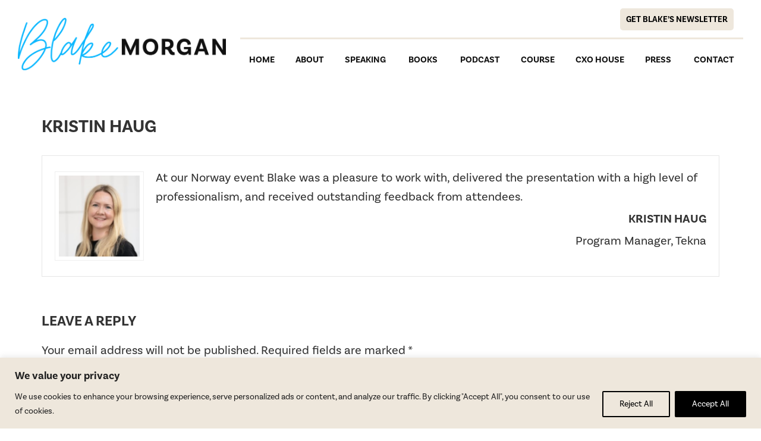

--- FILE ---
content_type: text/css
request_url: https://www.blakemichellemorgan.com/wp-content/themes/blake22/webFonts.css?ver=1741335814
body_size: 145
content:
/**
 * @license
 * MyFonts Webfont Build ID 3867246, 2020-12-16T11:57:38-0500
 * 
 * The fonts listed in this notice are subject to the End User License
 * Agreement(s) entered into by the website owner. All other parties are 
 * explicitly restricted from using the Licensed Webfonts(s).
 * 
 * You may obtain a valid license at the URLs below.
 * 
 * Webfont: HelveticaLTWXX-Roman by Linotype
 * URL: https://www.myfonts.com/fonts/linotype/helvetica/pro-regular/
 * Copyright: Copyright © 2014 Monotype Imaging Inc. All rights reserved.
 * 
 * 
 * 
 * © 2020 MyFonts Incn*/



  
@font-face {
  font-family: "MoonTimeCapsSwashes";
  src: url('webFonts/MoonTimeCapsSwashes/font.woff2') format('woff2'), url('webFonts/MoonTimeCapsSwashes/font.woff') format('woff');
}
@font-face {
  font-family: "MoonTimeSwashes";
  src: url('webFonts/MoonTimeSwashes/font.woff2') format('woff2'), url('webFonts/MoonTimeSwashes/font.woff') format('woff');
}
@font-face {
  font-family: "MoonTimeRegular";
  src: url('webFonts/MoonTimeRegular/font.woff2') format('woff2'), url('webFonts/MoonTimeRegular/font.woff') format('woff');
}



--- FILE ---
content_type: text/plain
request_url: https://www.google-analytics.com/j/collect?v=1&_v=j102&a=562586952&t=pageview&_s=1&dl=https%3A%2F%2Fwww.blakemichellemorgan.com%2Ftestimonial%2F10696%2F&ul=en-us%40posix&dt=Kristin%20Haug%20%E2%80%93%20Blake%20Morgan&sr=1280x720&vp=1280x720&_u=IEBAAEABAAAAACAAI~&jid=1208294251&gjid=641876383&cid=1372638737.1769904592&tid=UA-88814911-1&_gid=1416324689.1769904592&_r=1&_slc=1&z=1984833200
body_size: -453
content:
2,cG-WHZTE8ZMBV